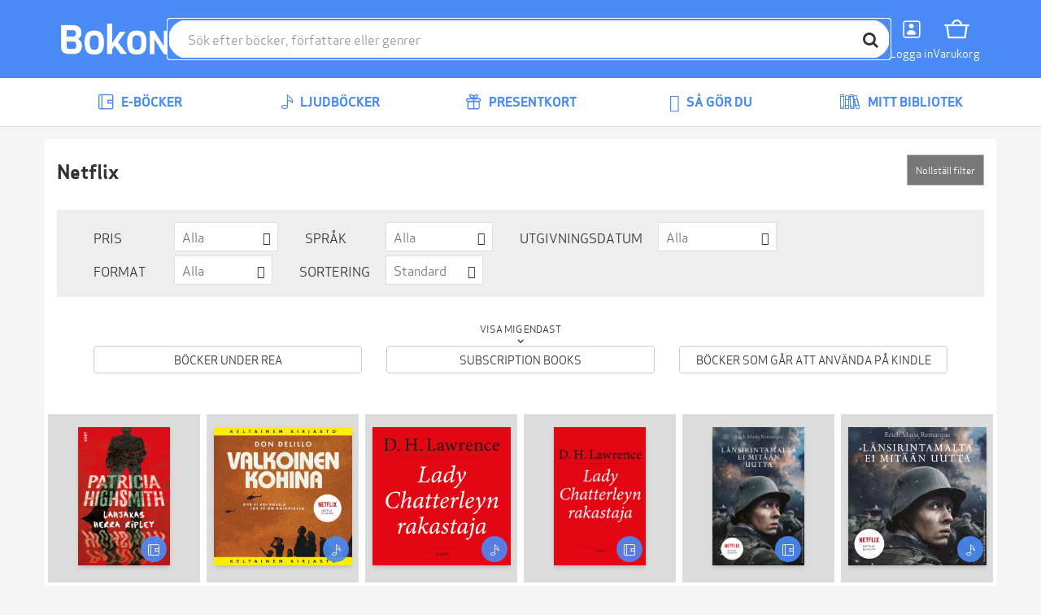

--- FILE ---
content_type: text/html; charset=utf-8
request_url: https://bokon.se/forfattare/netflix/
body_size: 10426
content:




<!DOCTYPE html>
<html lang="sv">
  <head>
    <meta charset="utf-8">
    <meta http-equiv="content-language" content="sv">
    <meta http-equiv="X-UA-Compatible" content="IE=edge">
    <meta name="author" content="">
    <meta name="description" content="På denna sida kan du läsa smakprov och köpa alla e-böcker av Netflix. Läs dina e-böcker i våra appar för iPad, iPhone  &amp; Android, eller på din Kindle. Inte helt säker på att du vill köpa en bok än? Lägg då till den i din önskelista på Bokon!">
    <meta name="keywords" content="Netflix, e-böcker, e-bok, ebooks, ebook, epub, pdf, bokon, store, shop, market">
    <meta name="robots" content="index, follow">
    <meta name="viewport" content="width=device-width, initial-scale=1">

    
    <meta property="og:image" content="https://storage.googleapis.com/pubfront-merchant-bokon/static/images/logo/bokon/logo_facebook.png">
    <meta property="og:title" content="Alla e-böcker och ljudböcker av Netflix | Bokon">
    <meta property="og:type" content="website">
    <meta property="og:url" content="https://bokon.se/forfattare/netflix/">
    <meta property="og:site_name" content="Bokon">
    
    
<script>
  var google_tag_params = {ecomm_pagetype: 'author'};
</script>

    

    <title>Alla e-böcker och ljudböcker av Netflix | Bokon</title>

    <link rel="alternate" hreflang="sv" href="https://bokon.se/forfattare/netflix/">
    <link rel="icon" href="https://storage.googleapis.com/pubfront-merchant-bokon/static/images/logo/bokon/favicon.ico">
    <link rel="image_src" href="https://storage.googleapis.com/pubfront-merchant-bokon/static/images/logo/bokon/logo_site.png">
    
    <link rel="stylesheet" href="https://bokon-cdn.pubfront.com/static/css/bokon.css?1769197623">
    <link rel="stylesheet" href="https://bokon-cdn.pubfront.com/static/dist/output.css?1769197623">
    

    <link rel="apple-touch-icon" href="https://storage.googleapis.com/pubfront-merchant-bokon/static/images/icons/web-clip/touch-icon-bokon.png">

    <!-- HTML5 shim and Respond.js IE8 support of HTML5 elements and media queries -->
    <!--[if lt IE 9]>
      <script src="https://oss.maxcdn.com/html5shiv/3.7.2/html5shiv.min.js"></script>
      <script src="https://oss.maxcdn.com/respond/1.4.2/respond.min.js"></script>
    <![endif]-->

    

<link rel="canonical" href="https://bokon.se/forfattare/netflix/" />





    <script>
        
            ZENDESK_URL="/support_login/";PF_CHOICE_ADD_URL="/";CART_BUY_URL="/market/shop/buy_cart/";MEDIELOGIN_AUTO_LOGIN=false;LANGUAGE_CODE="sv";PF_CHOICE_SLUG="";APPLE_STORE_URL="";TWITTER_HANDLE="Bokonpunktse";THEME_NAME="bokon";ENABLE_GIFTS=true;CART_CANCEL_URL="/market/shop/order/cancel/";libraryURL="/bibliotek/";PF_CHOICE_NAME="";CART_CHECKOUT_URL="/market/shop/cart/checkout/";MEDIE_LOGIN=false;TRACKER_DEBUG=false;SEND_TO_KINDLE_TASKS_URL="https://ignite.pubfront.com/tasks/TASKID/status/";oneClickBuyURL="/market/shop/ajax_buy_now/";NEWSLETTER_DELAY=999;DEFAULT_STAR_RATING=5;SHOPPING_CARTS_ACTIVE=true;SUPPORT_DRM_COMPATIBILITY_URL="https://support.bokon.se/hc/sv/articles/201819866-Installera-och-l%C3%A4s-Adobe-skyddade-b%C3%B6cker-p%C3%A5-din-dator";JPPOL_SSOID=null;DISABLE_SEARCH_SUGGESTIONS=false;searchURL="/search/%s/";CART_VIEW_URL="/market/shop/cart/view/";
        
    </script>
      
        
<script type="text/javascript" src="https://www.googleadservices.com/pagead/conversion_async.js" charset="utf-8"></script>

<script>
document.addEventListener('confirmed.pubfront', function (event) {
  var order = event.detail;
  window.google_trackConversion({
    google_conversion_id: 984783212,
    google_conversion_language: 'en',
    google_conversion_format: '1',
    google_conversion_color: 'ffffff',
    google_conversion_label: '00NXCPTNkgcQ7LLK1QM',
    google_conversion_value: 0,
    google_conversion_currency: '',
    google_remarketing_only: false
  });
}, false);
</script>

<script type="text/javascript">
  var Keen=Keen||{configure:function(e){this._cf=e},addEvent:function(e,t,n,i){this._eq=this._eq||[],this._eq.push([e,t,n,i])},setGlobalProperties:function(e){this._gp=e},onChartsReady:function(e){this._ocrq=this._ocrq||[],this._ocrq.push(e)}};(function(){var e=document.createElement("script");e.type="text/javascript",e.async=!0,e.src=("https:"==document.location.protocol?"https://":"http://")+"d26b395fwzu5fz.cloudfront.net/2.1.3/keen.min.js";var t=document.getElementsByTagName("script")[0];t.parentNode.insertBefore(e,t)})();

Keen.configure({
  projectId: "509288f638433101bd000001",
  writeKey: "[base64]",
});
</script>

<script type="text/javascript">
  var _gaq = _gaq || [];

  var pluginUrl = '//www.google-analytics.com/plugins/ga/inpage_linkid.js';
  _gaq.push(['_require', 'inpage_linkid', pluginUrl]);

  _gaq.push(['_setAccount', 'UA-36059205-1']);
  _gaq.push(['_setDomainName', 'bokon.se']);
  _gaq.push(['_trackPageview']);
  _gaq.push(['_setCustomVar', 1, 'User Type', 'Anonymous', 2]);

  (function() {
    var ga = document.createElement('script'); ga.type = 'text/javascript'; ga.async = true;
    ga.src = ('https:' == document.location.protocol ? 'https://ssl' : 'http://www') + '.google-analytics.com/ga.js';
    var s = document.getElementsByTagName('script')[0]; s.parentNode.insertBefore(ga, s);
  })();
</script>

<script>
document.addEventListener('confirmed.pubfront', function (event) {
  var order = event.detail;
  _gaq.push(['_addTrans', order.id, '', parseInt(order.amount)]);
  _.each(order.items, function(item){
    _gaq.push(['_addItem', order.id, item.isbn, item.name, 'book', parseInt(item.price), 1]);
  });
  _gaq.push(['_trackTrans']);
}, false);
</script>

<script>
  dataLayer = [];
</script>
<!-- Google Tag Manager -->
<script>(function(w,d,s,l,i){w[l]=w[l]||[];w[l].push(
{'gtm.start': new Date().getTime(),event:'gtm.js'}
);var f=d.getElementsByTagName(s)[0],
j=d.createElement(s),dl=l!='dataLayer'?'&l='+l:'';j.async=true;j.src=
'https://www.googletagmanager.com/gtm.js?id='+i+dl;f.parentNode.insertBefore(j,f);
})(window,document,'script','dataLayer','GTM-KQJPX4TL');</script>
<!-- End Google Tag Manager -->

<script>
document.addEventListener('confirmed.pubfront', function (event) {
  var order = event.detail;

  dataLayer.push({
    'event': 'purchase-ga3',
    'ecommerce': {
      'purchase': {
        'actionField': {
          'id': order.id,
          'revenue': order.amount,
        },
        'products': order.items.map(function(item) {
          return {
            'name': item.name,
            'id': item.isbn,
            'price': item.price,
            'quantity': 1
          };
        })
      }
    }
  });

  dataLayer.push({
    event: "purchase",
    ecommerce: {
      transaction_id: order.id.toString(),
      value: order.amount,
      currency: "NOK",
      items: order.items.map(function(item) {
        return {
          item_id: item.isbn,
          item_name: item.name,
          currency: "NOK",
          price: item.price,
          quantity: 1
        }
      })
    }
  });
}, false);

document.addEventListener('recommendation-impression.pubfront', function (event) {
  dataLayer.push({
    'event': 'pf_recommendation_impression',
    'page_type': event.detail.page.type,
    'recommendation_test_name': event.detail.test.name,
    'recommendation_test_group': event.detail.test.group,
  });
}, false);

document.addEventListener('recommendation-click.pubfront', function (event) {
  dataLayer.push({
    'event': 'pf_recommendation_click',
    'recommendation_content': event.detail.content,
    'transport': 'beacon'
  });
}, false);
</script>

      
    <script>
      SHOPPING_CART_BOOKS = [];
    </script>
  </head>


  <body itemscope itemtype="http://schema.org/WebPage" data-theme="bokon" class="page_type_author page_id_netflix is-logged-out is-not-flatrate-member " style="">
    
    
<!-- Google Tag Manager (noscript) -->
<noscript><iframe src="https://www.googletagmanager.com/ns.html?id=GTM-KQJPX4TL"
height="0" width="0" style="display:none;visibility:hidden"></iframe></noscript>
<!-- End Google Tag Manager (noscript) -->

    

    
    

    

<div id="navbar" class="bg-brand fixed top-0 left-0 right-0 z-20 transition-transform duration-300 -translate-y-40 translate-y-0 md:translate-y-0">
    

    

    <div class="flex flex-wrap justify-between md:gap-x-5 gap-y-2 items-center p-5 max-w-bootstrap-container mx-auto">
        <a class="order-1" href="/">
            <img class="h-14 hidden md:block" src="https://bokon-cdn.pubfront.com/static/images/logo/bokon/navbar.png?1769197623" alt="Bokon">
            <img class="h-14 md:hidden" src="https://bokon-cdn.pubfront.com/static/images/logo/bokon/navbar_square.png?1769197623" alt="Bokon">
        </a>

        

        <div class="order-4 dropdown">
            <button class="text-center text-white hover:text-gray-200" type="button" data-toggle="dropdown" aria-haspopup="true" aria-expanded="false" id="navbar-account">
                <i class="fa fa-user block text-2xl"></i>
                <span class="text-sm">Logga in</span>
            </button>

            <ul class="dropdown-menu" aria-labelledby="navbar-account">
                







<li><a href="/support_login/">Kundservice</a></li>

<li><a href="/konto/discounts/">Lös in rabattkoder</a></li>



<li><a href="/konto/login/?next=">Logga in</a></li>
<li><a href="/konto/signup/?next=">Skapa ett konto</a></li>


            </ul>
        </div>

        
        <a class="order-5 text-center text-white hover:text-gray-200 hover:no-underline relative" href="/market/shop/cart/view/">
            <i class="fa fa-shopping-cart block text-2xl"></i>
            <span class="text-sm">Varukorg</span>
            
        </a>
        

        <button class="order-6 text-center text-white hover:text-gray-200 md:hidden" type="button" onclick="document.getElementById('sidebar').style.display = 'block';">
            <i class="fa fa-align-justify block text-2xl"></i>
            <span class="text-sm">Menu</span>
        </button>

        <div class="order-7 basis-full h-0 md:hidden"></div>

        <div class="order-last md:order-2 flex-1 relative" id="searchbar">
            <input class=" w-full rounded-full outline-brand px-6 py-3" type="text" placeholder="Sök efter böcker, författare eller genrer">

            <button class="absolute top-1 right-1 w-10 h-10 rounded-full bg-white hover:bg-gray-200" type="button"><i class="fa fa-search text-xl"></i></button>
        </div>
    </div>
</div>

<script type="text/javascript">
    var NAVBAR_HEIGHT = 96;  // 6rem == 96pixels
    var navbar = document.getElementById('navbar');
    var lastY = 0;

    window.addEventListener('scroll', function() {
        var y = this.scrollY;
        if (y > lastY && y > NAVBAR_HEIGHT) {  // down, hide navbar
            navbar.classList.remove('translate-y-0');
        } else if (y < lastY) {  // up, show navbar
            navbar.classList.add('translate-y-0');
        }
        lastY = Math.max(y, 0);
    }, false);
</script>


    <div class="wrapper mt-40 md:mt-24">
      <div itemscope itemtype="http://schema.org/SiteNavigationElement" class="menu menu_id_content hidden md:block" role="navigation">
        <ul class="menu__list"><li class="menu__item menu__item_type_button menu__item_id_1"><a class="menu__inneritem" href="/ebocker/" data-toggle="nav" data-on="mouseenter" data-target="1"><i class="fa fa-lg fa-book"></i> E-böcker</a><ul class="menu__list" ><li class="menu__item menu__item_type_label"><span class="menu__inneritem">Listor</span><ul class="menu__list"><li class="menu__item menu__item_type_button"><a class="menu__inneritem" href="/">Startsida</a></li><li class="menu__item menu__item_type_button"><a class="menu__inneritem" href="/ebocker/list/topplistan_bokon/">Topplistan</a></li></ul></li><li class="menu__item menu__item_type_label"><a href="/" class="menu__inneritem">Genrer</a><ul class="menu__list"><li class="menu__item menu__item_type_button"><a class="menu__inneritem" href="/ebocker/genre:barnbocker/">Barnböcker</a></li><li class="menu__item menu__item_type_button"><a class="menu__inneritem" href="/ebocker/genre:biografier-memoarer/">Biografier &amp; Memoarer</a></li><li class="menu__item menu__item_type_button"><a class="menu__inneritem" href="/ebocker/genre:deckare/">Deckare</a></li><li class="menu__item menu__item_type_button"><a class="menu__inneritem" href="/ebocker/genre:fackbocker/">Fackböcker</a></li><li class="menu__item menu__item_type_button"><a class="menu__inneritem" href="/ebocker/genre:halsa-livsstil-fritid/">Hälsa, Livsstil, Fritid</a></li><li class="menu__item menu__item_type_button"><a class="menu__inneritem" href="/ebocker/genre:romantik-erotik/">Romantik &amp; Erotik</a></li><li class="menu__item menu__item_type_button"><a class="menu__inneritem" href="/ebocker/genre:science-fiction-fantasy-2/">Science Fiction &amp; Fantasy</a></li><li class="menu__item menu__item_type_button"><a class="menu__inneritem" href="/ebocker/genre:skonlitteratur/">Skönlitteratur</a></li><li class="menu__item menu__item_type_button"><a class="menu__inneritem" href="/ebocker/genre:ungdomsbocker/">Ungdomsböcker</a></li></ul></li><li class="menu__item menu__item_type_label"><a href="/ebocker/list/harlequin/" class="menu__inneritem">Harlequin</a><ul class="menu__list"><li class="menu__item menu__item_type_button"><a class="menu__inneritem" href="/serie/silk/">Silk</a></li><li class="menu__item menu__item_type_button"><a class="menu__inneritem" href="/serie/spanning/">Spänning</a></li><li class="menu__item menu__item_type_button"><a class="menu__inneritem" href="/serie/romantik/">Romantik</a></li><li class="menu__item menu__item_type_button"><a class="menu__inneritem" href="/serie/black-rose/">Black rose</a></li><li class="menu__item menu__item_type_button"><a class="menu__inneritem" href="/serie/bestseller/">Best seller</a></li><li class="menu__item menu__item_type_button"><a class="menu__inneritem" href="/serie/historisk/">Historisk</a></li><li class="menu__item menu__item_type_button"><a class="menu__inneritem" href="/serie/prelude/">Prelude</a></li></ul></li></ul></li><li class="menu__item menu__item_type_button menu__item_id_2"><a class="menu__inneritem" href="/ljudbocker/" data-toggle="nav" data-on="mouseenter" data-target="2"><i class="fa fa-lg fa-headphones"></i> Ljudböcker</a><ul class="menu__list" ><li class="menu__item menu__item_type_label"><span class="menu__inneritem">Listor</span><ul class="menu__list"><li class="menu__item menu__item_type_button"><a class="menu__inneritem" href="/">Startsida</a></li><li class="menu__item menu__item_type_button"><a class="menu__inneritem" href="/ljudbocker/list/topplistan_ljud/">Topplistan</a></li></ul></li><li class="menu__item menu__item_type_label"><a href="/" class="menu__inneritem">Genrer</a><ul class="menu__list"><li class="menu__item menu__item_type_button"><a class="menu__inneritem" href="/ljudbocker/genre:barnbocker/">Barnböcker</a></li><li class="menu__item menu__item_type_button"><a class="menu__inneritem" href="/ljudbocker/genre:biografier-memoarer/">Biografier &amp; Memoarer</a></li><li class="menu__item menu__item_type_button"><a class="menu__inneritem" href="/ljudbocker/genre:deckare/">Deckare</a></li><li class="menu__item menu__item_type_button"><a class="menu__inneritem" href="/ljudbocker/genre:fackbocker/">Fackböcker</a></li><li class="menu__item menu__item_type_button"><a class="menu__inneritem" href="/ljudbocker/genre:halsa-livsstil-fritid/">Hälsa, Livsstil, Fritid</a></li><li class="menu__item menu__item_type_button"><a class="menu__inneritem" href="/ljudbocker/genre:romantik-erotik/">Romantik &amp; Erotik</a></li><li class="menu__item menu__item_type_button"><a class="menu__inneritem" href="/ljudbocker/genre:science-fiction-fantasy-2/">Science Fiction &amp; Fantasy</a></li><li class="menu__item menu__item_type_button"><a class="menu__inneritem" href="/ljudbocker/genre:skonlitteratur/">Skönlitteratur</a></li><li class="menu__item menu__item_type_button"><a class="menu__inneritem" href="/ljudbocker/genre:ungdomsbocker/">Ungdomsböcker</a></li></ul></li></ul></li><li class="menu__item menu__item_type_button"><a class="menu__inneritem" href="/presentkort/"><i class="fa fa-lg fa-gift"></i> Presentkort</a></li><li class="menu__item menu__item_type_button"><a class="menu__inneritem" href="/sa-gor-du/"><i class="fa fa-lg fa-life-ring"></i> Så gör du</a></li><li class="menu__item menu__item_type_button"><a class="menu__inneritem" href="/bibliotek/"><i class="fa fa-lg fa-list"></i> Mitt bibliotek</a></li></ul>
      </div>
      <aside class="hidden fixed top-0 left-0 right-0 h-screen z-40" aria-label="Sidebar" id="sidebar"><button class="fixed top-5 right-5 text-center" type="button" onclick="document.getElementById('sidebar').style.display = 'none';"><i class="fa fa-times block text-2xl"></i><span class="text-sm">Stäng</span></button><div class="h-full px-3 py-4 overflow-y-auto bg-gray-50"><ul class="space-y-4"><li><a href="/ebocker/" onclick="document.getElementById('sidebar-4').classList.toggle('hide'); return false;" class="flex items-center p-2 text-gray-900 font-semibold rounded-lg hover:bg-gray-100 hover:no-underline"><i class="fa fa-book text-xl"></i><span class="ml-3">E-böcker</span></a><ul id="sidebar-4" class="hide space-y-3"><li><span class="block p-2 text-gray-600 rounded-lg text-xs uppercase"><span class="ml-4">Listor</span></span><ul class="space-y-2"><li><a href="/" class="block p-2 text-gray-900 rounded-lg hover:bg-gray-100 hover:no-underline"><span class="ml-5">Startsida</span></a></li><li><a href="/ebocker/list/topplistan_bokon/" class="block p-2 text-gray-900 rounded-lg hover:bg-gray-100 hover:no-underline"><span class="ml-5">Topplistan</span></a></li></ul></li><li><a href="/" class="block p-2 text-gray-900 rounded-lg hover:bg-gray-100 hover:no-underline"><span class="ml-4">Genrer</span></a><ul class="space-y-2"><li><a href="/ebocker/genre:barnbocker/" class="block p-2 text-gray-900 rounded-lg hover:bg-gray-100 hover:no-underline"><span class="ml-5">Barnböcker</span></a></li><li><a href="/ebocker/genre:biografier-memoarer/" class="block p-2 text-gray-900 rounded-lg hover:bg-gray-100 hover:no-underline"><span class="ml-5">Biografier &amp; Memoarer</span></a></li><li><a href="/ebocker/genre:deckare/" class="block p-2 text-gray-900 rounded-lg hover:bg-gray-100 hover:no-underline"><span class="ml-5">Deckare</span></a></li><li><a href="/ebocker/genre:fackbocker/" class="block p-2 text-gray-900 rounded-lg hover:bg-gray-100 hover:no-underline"><span class="ml-5">Fackböcker</span></a></li><li><a href="/ebocker/genre:halsa-livsstil-fritid/" class="block p-2 text-gray-900 rounded-lg hover:bg-gray-100 hover:no-underline"><span class="ml-5">Hälsa, Livsstil, Fritid</span></a></li><li><a href="/ebocker/genre:romantik-erotik/" class="block p-2 text-gray-900 rounded-lg hover:bg-gray-100 hover:no-underline"><span class="ml-5">Romantik &amp; Erotik</span></a></li><li><a href="/ebocker/genre:science-fiction-fantasy-2/" class="block p-2 text-gray-900 rounded-lg hover:bg-gray-100 hover:no-underline"><span class="ml-5">Science Fiction &amp; Fantasy</span></a></li><li><a href="/ebocker/genre:skonlitteratur/" class="block p-2 text-gray-900 rounded-lg hover:bg-gray-100 hover:no-underline"><span class="ml-5">Skönlitteratur</span></a></li><li><a href="/ebocker/genre:ungdomsbocker/" class="block p-2 text-gray-900 rounded-lg hover:bg-gray-100 hover:no-underline"><span class="ml-5">Ungdomsböcker</span></a></li></ul></li><li><a href="/ebocker/list/harlequin/" class="block p-2 text-gray-900 rounded-lg hover:bg-gray-100 hover:no-underline"><span class="ml-4">Harlequin</span></a><ul class="space-y-2"><li><a href="/serie/silk/" class="block p-2 text-gray-900 rounded-lg hover:bg-gray-100 hover:no-underline"><span class="ml-5">Silk</span></a></li><li><a href="/serie/spanning/" class="block p-2 text-gray-900 rounded-lg hover:bg-gray-100 hover:no-underline"><span class="ml-5">Spänning</span></a></li><li><a href="/serie/romantik/" class="block p-2 text-gray-900 rounded-lg hover:bg-gray-100 hover:no-underline"><span class="ml-5">Romantik</span></a></li><li><a href="/serie/black-rose/" class="block p-2 text-gray-900 rounded-lg hover:bg-gray-100 hover:no-underline"><span class="ml-5">Black rose</span></a></li><li><a href="/serie/bestseller/" class="block p-2 text-gray-900 rounded-lg hover:bg-gray-100 hover:no-underline"><span class="ml-5">Best seller</span></a></li><li><a href="/serie/historisk/" class="block p-2 text-gray-900 rounded-lg hover:bg-gray-100 hover:no-underline"><span class="ml-5">Historisk</span></a></li><li><a href="/serie/prelude/" class="block p-2 text-gray-900 rounded-lg hover:bg-gray-100 hover:no-underline"><span class="ml-5">Prelude</span></a></li></ul></li></ul></li><li><a href="/ljudbocker/" onclick="document.getElementById('sidebar-5').classList.toggle('hide'); return false;" class="flex items-center p-2 text-gray-900 font-semibold rounded-lg hover:bg-gray-100 hover:no-underline"><i class="fa fa-headphones text-xl"></i><span class="ml-3">Ljudböcker</span></a><ul id="sidebar-5" class="hide space-y-3"><li><span class="block p-2 text-gray-600 rounded-lg text-xs uppercase"><span class="ml-4">Listor</span></span><ul class="space-y-2"><li><a href="/" class="block p-2 text-gray-900 rounded-lg hover:bg-gray-100 hover:no-underline"><span class="ml-5">Startsida</span></a></li><li><a href="/ljudbocker/list/topplistan_ljud/" class="block p-2 text-gray-900 rounded-lg hover:bg-gray-100 hover:no-underline"><span class="ml-5">Topplistan</span></a></li></ul></li><li><a href="/" class="block p-2 text-gray-900 rounded-lg hover:bg-gray-100 hover:no-underline"><span class="ml-4">Genrer</span></a><ul class="space-y-2"><li><a href="/ljudbocker/genre:barnbocker/" class="block p-2 text-gray-900 rounded-lg hover:bg-gray-100 hover:no-underline"><span class="ml-5">Barnböcker</span></a></li><li><a href="/ljudbocker/genre:biografier-memoarer/" class="block p-2 text-gray-900 rounded-lg hover:bg-gray-100 hover:no-underline"><span class="ml-5">Biografier &amp; Memoarer</span></a></li><li><a href="/ljudbocker/genre:deckare/" class="block p-2 text-gray-900 rounded-lg hover:bg-gray-100 hover:no-underline"><span class="ml-5">Deckare</span></a></li><li><a href="/ljudbocker/genre:fackbocker/" class="block p-2 text-gray-900 rounded-lg hover:bg-gray-100 hover:no-underline"><span class="ml-5">Fackböcker</span></a></li><li><a href="/ljudbocker/genre:halsa-livsstil-fritid/" class="block p-2 text-gray-900 rounded-lg hover:bg-gray-100 hover:no-underline"><span class="ml-5">Hälsa, Livsstil, Fritid</span></a></li><li><a href="/ljudbocker/genre:romantik-erotik/" class="block p-2 text-gray-900 rounded-lg hover:bg-gray-100 hover:no-underline"><span class="ml-5">Romantik &amp; Erotik</span></a></li><li><a href="/ljudbocker/genre:science-fiction-fantasy-2/" class="block p-2 text-gray-900 rounded-lg hover:bg-gray-100 hover:no-underline"><span class="ml-5">Science Fiction &amp; Fantasy</span></a></li><li><a href="/ljudbocker/genre:skonlitteratur/" class="block p-2 text-gray-900 rounded-lg hover:bg-gray-100 hover:no-underline"><span class="ml-5">Skönlitteratur</span></a></li><li><a href="/ljudbocker/genre:ungdomsbocker/" class="block p-2 text-gray-900 rounded-lg hover:bg-gray-100 hover:no-underline"><span class="ml-5">Ungdomsböcker</span></a></li></ul></li></ul></li><li><a href="/presentkort/"  class="flex items-center p-2 text-gray-900 font-semibold rounded-lg hover:bg-gray-100 hover:no-underline"><i class="fa fa-gift text-xl"></i><span class="ml-3">Presentkort</span></a></li><li><a href="/sa-gor-du/"  class="flex items-center p-2 text-gray-900 font-semibold rounded-lg hover:bg-gray-100 hover:no-underline"><i class="fa fa-life-ring text-xl"></i><span class="ml-3">Så gör du</span></a></li><li><a href="/bibliotek/"  class="flex items-center p-2 text-gray-900 font-semibold rounded-lg hover:bg-gray-100 hover:no-underline"><i class="fa fa-list text-xl"></i><span class="ml-3">Mitt bibliotek</span></a></li></ul></div></aside>

      <div class="content">
        <div class="container-fluid content-inner">
          
<div class="messages">
  <noscript>
    <div class="alert alert-danger message" role="alert">Bokon fungerar bäst med Javascript påslaget</div>
  </noscript>
  
  
</div>

          







<div class="browser">
    <div class="sm:flex gap-5">
        

        <div>
            <div class="flex gap-5">
                <h1 class="grow font-bold text-2xl">Netflix</h1>

                
            </div>

            
        </div>
    </div>

    
    <div class="browser__filters">
        

<div class="filters">
  <div class="filters__heading">
    <h4><a data-toggle="collapse" href="#filters">
      Visa filter
    </a></h4>
  </div>
  <div class="filters__actions">
    <button class="btn btn-sm filters__reset">Nollställ filter</button>
  </div>
  <form id="filters" class="collapse filters__body" method="GET">
    <div class="filters__selects">
      
      <div class="filters__filter filters__filter_type_select"><label for="id_price">Pris</label> <div class="custom-select"><select name="price" id="id_price">
  <option value="" selected>Alla</option>

  <option value="0,19">&lt; 20 kr</option>

  <option value="20,49">20 kr - 49 kr</option>

  <option value="50,99">50 kr - 99 kr</option>

  <option value="100,9999">&gt; 99 kr</option>

</select></div></div>
      
      <div class="filters__filter filters__filter_type_select"><label for="id_language">Språk</label> <div class="custom-select"><select name="language" id="id_language">
  <option value="" selected>Alla</option>

  <option value="eng">Engelska</option>

  <option value="dan">Danska</option>

  <option value="ger">Tyska</option>

  <option value="spa">Spanska</option>

  <option value="fre">Franska</option>

  <option value="swe">Svenska</option>

  <option value="por">Portugisiska</option>

  <option value="fin">Finska</option>

  <option value="ita">Italienska</option>

  <option value="pol">Polska</option>

</select></div></div>
      
      <div class="filters__filter filters__filter_type_select"><label for="id_release">Utgivningsdatum</label> <div class="custom-select"><select name="release" id="id_release">
  <option value="" selected>Alla</option>

  <option value="week">Förra veckan</option>

  <option value="month">Förra månaden</option>

  <option value="soon">Kommer snart</option>

</select></div></div>
      
      <div class="filters__filter filters__filter_type_select"><label for="id_book_type">Format</label> <div class="custom-select"><select name="book_type" id="id_book_type">
  <option value="" selected>Alla</option>

  <option value="text">E-böcker</option>

  <option value="audio">Ljudböcker</option>

</select></div></div>
      
      <div class="filters__filter filters__filter_type_select"><label for="id_sorting">Sortering</label> <div class="custom-select"><select name="sorting" id="id_sorting">
  <option value="" selected>Standard</option>

  <option value="newest">Senaste</option>

  <option value="cheapest">Billigaste</option>

  <option value="alphabetical">A-Z</option>

</select></div></div>
      
    </div>
    <div class="filters__checkboxes">
      <p class="filters__description">Visa mig endast</p>
      <div class="filters__group">
        
        <div class="filters__filter filters__filter_type_checkbox"><input type="checkbox" name="sale" id="id_sale" /> <label for="id_sale">Böcker under REA</label></div>
        
        <div class="filters__filter filters__filter_type_checkbox"><input type="checkbox" name="flatrate" id="id_flatrate" /> <label for="id_flatrate">Subscription books</label></div>
        
        <div class="filters__filter filters__filter_type_checkbox"><input type="checkbox" name="kindle" id="id_kindle" /> <label for="id_kindle">Böcker som går att använda på Kindle</label></div>
        
      </div>
    </div>
  </form>
</div>

    </div>
    

    <div class="row browser__list">
        
        <div class="col-xs-6 col-sm-4 col-md-2 browser__listitem" style="margin-bottom: 1rem; padding-right: 0.25rem; padding-left: 0.25rem;">
            
            

<div class="text-center">
    <a class="block relative py-4 bg-gray-200 hover:bg-gray-300 transition-colors" href="/ebocker/other/lahjakas-herra-ripley_patricia-highsmith-2/" target="_top">
        <span class="inline-block shadow-md relative">
            
            <img class="h-[170px]" onerror="this.src = '/thumbnail_redirect/1507955/560/'; this.removeAttribute('onerror');" src="https://do94b8augmkyt.cloudfront.net/thumbnail/1197999_e00a90d93ad1a57046f4af6484f4a2599d34f090_560.jpg" alt="Lahjakas herra Ripley"/>
            

            <div class="absolute top-0 left-0 text-xs m-1">
                
                
                
            </div>

            <span class="absolute right-1 bottom-1 w-8 h-8 leading-8 rounded-full bg-brand text-white opacity-90">
                
                <i class="fa fa-book"></i>
                
            </span>
        </span>
    </a>

    <div class="mt-3">
        <h3 class="text-lg font-bold truncate">Lahjakas herra Ripley</h3>
        
            <a class="block text-gray-400 truncate" href="/forfattare/patricia-highsmith/">Patricia Highsmith</a>
        
        <p>175 kr</p>
    </div>
</div>

            
        </div>
        
        <div class="col-xs-6 col-sm-4 col-md-2 browser__listitem" style="margin-bottom: 1rem; padding-right: 0.25rem; padding-left: 0.25rem;">
            
            

<div class="text-center">
    <a class="block relative py-4 bg-gray-200 hover:bg-gray-300 transition-colors" href="/ljudbocker/other/valkoinen-kohina_don-delillo/" target="_top">
        <span class="inline-block shadow-md relative">
            
            <img class="h-[170px]" onerror="this.src = '/thumbnail_redirect/1480991/560/'; this.removeAttribute('onerror');" src="https://do94b8augmkyt.cloudfront.net/thumbnail/1172377_f9f7691389b238d66f130214b4eb495e7764395d_560.jpg" alt="Valkoinen kohina"/>
            

            <div class="absolute top-0 left-0 text-xs m-1">
                
                
                
            </div>

            <span class="absolute right-1 bottom-1 w-8 h-8 leading-8 rounded-full bg-brand text-white opacity-90">
                
                <i class="fa fa-headphones"></i>
                
            </span>
        </span>
    </a>

    <div class="mt-3">
        <h3 class="text-lg font-bold truncate">Valkoinen kohina</h3>
        
            <a class="block text-gray-400 truncate" href="/forfattare/don-delillo/">Don DeLillo</a>
        
        <p>195 kr</p>
    </div>
</div>

            
        </div>
        
        <div class="col-xs-6 col-sm-4 col-md-2 browser__listitem" style="margin-bottom: 1rem; padding-right: 0.25rem; padding-left: 0.25rem;">
            
            

<div class="text-center">
    <a class="block relative py-4 bg-gray-200 hover:bg-gray-300 transition-colors" href="/ljudbocker/other/lady-chatterleyn-rakastaja_d-h-lawrence-2/" target="_top">
        <span class="inline-block shadow-md relative">
            
            <img class="h-[170px]" onerror="this.src = '/thumbnail_redirect/1478109/560/'; this.removeAttribute('onerror');" src="https://do94b8augmkyt.cloudfront.net/thumbnail/1169570_657c37d18050a792e690fae24b4281a4edcf364f_560.jpg" alt="Lady Chatterleyn rakastaja"/>
            

            <div class="absolute top-0 left-0 text-xs m-1">
                
                
                
            </div>

            <span class="absolute right-1 bottom-1 w-8 h-8 leading-8 rounded-full bg-brand text-white opacity-90">
                
                <i class="fa fa-headphones"></i>
                
            </span>
        </span>
    </a>

    <div class="mt-3">
        <h3 class="text-lg font-bold truncate">Lady Chatterleyn rakastaja</h3>
        
            <a class="block text-gray-400 truncate" href="/forfattare/d-h-lawrence-2/">D. H. Lawrence</a>
        
        <p>185 kr</p>
    </div>
</div>

            
        </div>
        
        <div class="col-xs-6 col-sm-4 col-md-2 browser__listitem" style="margin-bottom: 1rem; padding-right: 0.25rem; padding-left: 0.25rem;">
            
            

<div class="text-center">
    <a class="block relative py-4 bg-gray-200 hover:bg-gray-300 transition-colors" href="/ebocker/other/lady-chatterleyn-rakastaja_d-h-lawrence/" target="_top">
        <span class="inline-block shadow-md relative">
            
            <img class="h-[170px]" onerror="this.src = '/thumbnail_redirect/1477988/560/'; this.removeAttribute('onerror');" src="https://do94b8augmkyt.cloudfront.net/thumbnail/1169423_818713a1cf2eacff9df7d388f0e3e4bf20f4f22c_560.jpg" alt="Lady Chatterleyn rakastaja"/>
            

            <div class="absolute top-0 left-0 text-xs m-1">
                
                
                
            </div>

            <span class="absolute right-1 bottom-1 w-8 h-8 leading-8 rounded-full bg-brand text-white opacity-90">
                
                <i class="fa fa-book"></i>
                
            </span>
        </span>
    </a>

    <div class="mt-3">
        <h3 class="text-lg font-bold truncate">Lady Chatterleyn rakastaja</h3>
        
            <a class="block text-gray-400 truncate" href="/forfattare/d-h-lawrence-2/">D. H. Lawrence</a>
        
        <p>175 kr</p>
    </div>
</div>

            
        </div>
        
        <div class="col-xs-6 col-sm-4 col-md-2 browser__listitem" style="margin-bottom: 1rem; padding-right: 0.25rem; padding-left: 0.25rem;">
            
            

<div class="text-center">
    <a class="block relative py-4 bg-gray-200 hover:bg-gray-300 transition-colors" href="/ebocker/other/lansirintamalta-ei-mitaan-uutta_erich-maria-remarque-2/" target="_top">
        <span class="inline-block shadow-md relative">
            
            <img class="h-[170px]" onerror="this.src = '/thumbnail_redirect/1477854/560/'; this.removeAttribute('onerror');" src="https://do94b8augmkyt.cloudfront.net/thumbnail/1169327_ddaaf6d2a221e28ae89fc54749c37ca652af879c_560.jpg" alt="Länsirintamalta ei mitään uutta"/>
            

            <div class="absolute top-0 left-0 text-xs m-1">
                
                
                
            </div>

            <span class="absolute right-1 bottom-1 w-8 h-8 leading-8 rounded-full bg-brand text-white opacity-90">
                
                <i class="fa fa-book"></i>
                
            </span>
        </span>
    </a>

    <div class="mt-3">
        <h3 class="text-lg font-bold truncate">Länsirintamalta ei mitään uutta</h3>
        
            <a class="block text-gray-400 truncate" href="/forfattare/erich-maria-remarque/">Erich Maria Remarque</a>
        
        <p>175 kr</p>
    </div>
</div>

            
        </div>
        
        <div class="col-xs-6 col-sm-4 col-md-2 browser__listitem" style="margin-bottom: 1rem; padding-right: 0.25rem; padding-left: 0.25rem;">
            
            

<div class="text-center">
    <a class="block relative py-4 bg-gray-200 hover:bg-gray-300 transition-colors" href="/ljudbocker/other/lansirintamalta-ei-mitaan-uutta_erich-maria-remarque/" target="_top">
        <span class="inline-block shadow-md relative">
            
            <img class="h-[170px]" onerror="this.src = '/thumbnail_redirect/1477753/560/'; this.removeAttribute('onerror');" src="https://do94b8augmkyt.cloudfront.net/thumbnail/1169255_1f74d045153e6c8d68333b42cc6d29abfd1f381e_560.jpg" alt="Länsirintamalta ei mitään uutta"/>
            

            <div class="absolute top-0 left-0 text-xs m-1">
                
                
                
            </div>

            <span class="absolute right-1 bottom-1 w-8 h-8 leading-8 rounded-full bg-brand text-white opacity-90">
                
                <i class="fa fa-headphones"></i>
                
            </span>
        </span>
    </a>

    <div class="mt-3">
        <h3 class="text-lg font-bold truncate">Länsirintamalta ei mitään uutta</h3>
        
            <a class="block text-gray-400 truncate" href="/forfattare/erich-maria-remarque/">Erich Maria Remarque</a>
        
        <p>189 kr</p>
    </div>
</div>

            
        </div>
        
        <div class="col-xs-6 col-sm-4 col-md-2 browser__listitem" style="margin-bottom: 1rem; padding-right: 0.25rem; padding-left: 0.25rem;">
            
            

<div class="text-center">
    <a class="block relative py-4 bg-gray-200 hover:bg-gray-300 transition-colors" href="/ebocker/other/unorthodox-nain-hylkasin-hasidijuutalaiset-juureni_deborah-feldman/" target="_top">
        <span class="inline-block shadow-md relative">
            
            <img class="h-[170px]" onerror="this.src = '/thumbnail_redirect/1428637/560/'; this.removeAttribute('onerror');" src="https://do94b8augmkyt.cloudfront.net/thumbnail/1122800_556bac4b6b1807203fa76a764d827c56046926e0_560.jpg" alt="Unorthodox - Näin hylkäsin hasidijuutalaiset juureni"/>
            

            <div class="absolute top-0 left-0 text-xs m-1">
                
                
                
            </div>

            <span class="absolute right-1 bottom-1 w-8 h-8 leading-8 rounded-full bg-brand text-white opacity-90">
                
                <i class="fa fa-book"></i>
                
            </span>
        </span>
    </a>

    <div class="mt-3">
        <h3 class="text-lg font-bold truncate">Unorthodox - Näin hylkäsin hasidijuutalaiset juureni</h3>
        
            <a class="block text-gray-400 truncate" href="/forfattare/deborah-feldman/">Deborah Feldman</a>
        
        <p>199 kr</p>
    </div>
</div>

            
        </div>
        
        <div class="col-xs-6 col-sm-4 col-md-2 browser__listitem" style="margin-bottom: 1rem; padding-right: 0.25rem; padding-left: 0.25rem;">
            
            

<div class="text-center">
    <a class="block relative py-4 bg-gray-200 hover:bg-gray-300 transition-colors" href="/ljudbocker/other/unorthodox-nain-hylkasin-hasidijuutalaiset-juureni_deborah-feldman-2/" target="_top">
        <span class="inline-block shadow-md relative">
            
            <img class="h-[170px]" onerror="this.src = '/thumbnail_redirect/1428795/560/'; this.removeAttribute('onerror');" src="https://do94b8augmkyt.cloudfront.net/thumbnail/1123004_aceecef8f5a9f67438a7d8921c1fe14e3455d0de_560.jpg" alt="Unorthodox - Näin hylkäsin hasidijuutalaiset juureni"/>
            

            <div class="absolute top-0 left-0 text-xs m-1">
                
                
                
            </div>

            <span class="absolute right-1 bottom-1 w-8 h-8 leading-8 rounded-full bg-brand text-white opacity-90">
                
                <i class="fa fa-headphones"></i>
                
            </span>
        </span>
    </a>

    <div class="mt-3">
        <h3 class="text-lg font-bold truncate">Unorthodox - Näin hylkäsin hasidijuutalaiset juureni</h3>
        
            <a class="block text-gray-400 truncate" href="/forfattare/deborah-feldman/">Deborah Feldman</a>
        
        <p>195 kr</p>
    </div>
</div>

            
        </div>
        
    </div>
    
    
</div>



        </div>

        <div itemscope itemtype="http://schema.org/WPFooter" class="footer" role="contentinfo"><div class="footer__container container-fluid"><div class="footer__menu"><ul><li id="m_44"><span>Om Bokon</span><ul><li id="m_46"><a href="/om-oss/">Om oss</a></li><li id="m_47"><a href="/sa-gor-du/">Så gör du</a></li><li id="m_48"><a href="/support_login/">Kundservice</a></li><li id="m_49"><a href="/tos/?view=article">Användarvillkor</a></li><li id="m_50"><a href="/gdpr/">GDPR</a></li></ul></li><li id="m_45"><span>Kom igång med Bokon nu</span><ul><li id="m_51"><a href="/ipad-och-iphone/">Läs på din iPad/iPhone</a></li><li id="m_52"><a href="/android/">Läs på din Android</a></li><li id="m_53"><a href="/kindle/">Läs på din Kindle</a></li></ul></li></ul></div><div class="footer__extra"><p>&copy; 2025 Bokon AB<br /><a href="mailto:Bokon &lt;support@bokon.se&gt;" itemprop="email"><i class="fa fa-envelope"></i> support@bokon.se </a></p></div></div></div>
      </div>
    </div>

    

    <div class="overlay"></div>
    <div id="fb-root"></div>
    <script src="https://bokon-cdn.pubfront.com/static/jsi18n/sv/djangojs.js?1769197623"></script>
    <script src="https://bokon-cdn.pubfront.com/static/build/js/app.js?1769197623"></script>

    <script>
        
            USERDATA = {"has_pf_choice": false, "id": 0};
        
    </script>

    <div style="display: none;">
        
          
<script type="text/javascript">
    /* <![CDATA[ */
    var google_conversion_id = 984783212;
    var google_custom_params = window.google_tag_params;
    var google_remarketing_only = true;
    /* ]]> */
</script>
<script type="text/javascript" src="//www.googleadservices.com/pagead/conversion.js"></script>
<noscript>
    <div style="display:inline;">
        <img height="1" width="1" style="border-style:none;" alt="" src="//googleads.g.doubleclick.net/pagead/viewthroughconversion/984783212/?value=0&amp;guid=ON&amp;script=0"/>
    </div>
</noscript>

          



        
    </div>

    

    <script>
      $(document).ready(function() {
        // Require modules
        var SearchSuggestionsView = require('views/search_view').SearchSuggestionsView;
        new SearchSuggestionsView({'el': '#searchbar'});
      });
    </script>

    

<script>
  $(document).ready(function() {
    $('#filters').change(function() {
      $(this).submit();
    });

    $('.book_style_search').click(function() {
      window.location.href = $('a', this).attr('href');
    });

    // Truncate paragraphs that shouldn't extend beyond a certain height
    $('.book_style_highlight, .book_style_facebook, .book_style_search').find('.book__blurb').dotdotdot({
      watch: true
    });

    if (typeof RECOMMENDATION_IMPRESSION !== 'undefined') {
      document.dispatchEvent(new CustomEvent('recommendation-impression.pubfront', {'detail': {
        'page': {
          'type': 'layout',
          'url': window.location.pathname
        },
        'user': {
          'id': 'anonymous'
        },
        'test': RECOMMENDATION_IMPRESSION
      }}));
    }
  });

  require('storepage');
</script>


    <!-- empty modal to be used by javascript around the page -->
    <div class="modal fade" id="generic-modal" tabindex="-1" role="dialog" aria-hidden="true"></div>
    <script>
    var modal = $('#generic-modal');

    $('.get-generic-modal').on('click', function(event) {
        event.preventDefault();

        modal.load($(this).attr('href'), function() {
            modal.modal('show');
        });
    });

    $('.post-generic-modal').on('submit', function(event) {
        event.preventDefault();
        var submitter = event.originalEvent.submitter;

        submitter.disabled = true;

        var data = $(this).serializeArray().reduce(function(acc, val) { acc[val.name] = val.value; return acc; }, {});
        data[submitter.getAttribute('name')] = submitter.getAttribute('value');

        modal.load($(this).attr('action'), data, function() {
            modal.modal('show');

            submitter.disabled = false;
        });
    });
    </script>
  </body>

</html>
